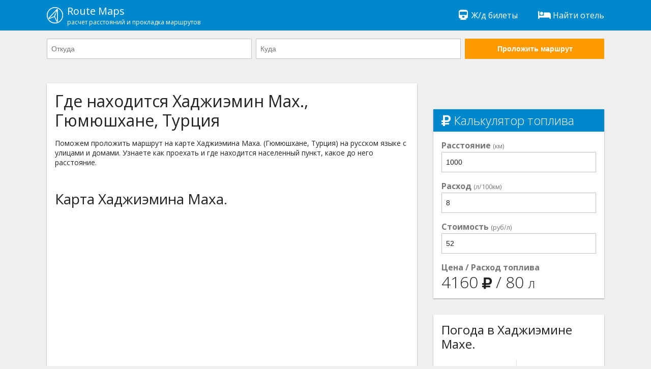

--- FILE ---
content_type: text/html; charset=UTF-8
request_url: https://routemaps.ru/l/49576-hadzhiemin-mah/
body_size: 3868
content:
<!doctype html>
<html lang="en">
<head>
    <meta charset="utf-8"><meta http-equiv="x-ua-compatible" content="ie=edge"><meta name="viewport" content="width=device-width, initial-scale=1">    
    <meta name="robots" content="index, follow"><meta name="revisit-after" content="7 days"><title>Хаджиэмин Мах. на карте: Гюмюшхане, Турция</title><meta name="description" content="Поможем проложить маршрут на подробной карте Хаджиэмина Маха. (Гюмюшхане, Турция) на русском языке с улицами и домами. Узнаете как проехать и где находится Хаджиэмин Мах., какое расстояние до населенного пункта."><meta name="keywords" content="Хаджиэмин Мах., карта Хаджиэмина Маха., схема проезда, Гюмюшхане, Турция"><meta property="og:site_name" content="RouteMaps.ru"><meta property="og:type" content="website"><meta property="og:image" content="https://routemaps.ru/img/route.png"><meta property="og:url" content="https://routemaps.ru/l/49576-hadzhiemin-mah/"><meta property="og:title" content="Хаджиэмин Мах. на карте: Гюмюшхане, Турция"><meta property="og:description" content="Поможем проложить маршрут на подробной карте Хаджиэмина Маха. (Гюмюшхане, Турция) на русском языке с улицами и домами. Узнаете как проехать и где находится Хаджиэмин Мах., какое расстояние до населенного пункта."><link rel="canonical" href="//routemaps.ru/l/49576-hadzhiemin-mah/"/><link rel="apple-touch-icon" sizes="57x57" href="/img/apple-icon-57x57.png"><link rel="apple-touch-icon" sizes="60x60" href="/img/apple-icon-60x60.png"><link rel="apple-touch-icon" sizes="72x72" href="/img/apple-icon-72x72.png"><link rel="apple-touch-icon" sizes="76x76" href="/img/apple-icon-76x76.png"><link rel="apple-touch-icon" sizes="114x114" href="/img/apple-icon-114x114.png"><link rel="apple-touch-icon" sizes="120x120" href="/img/apple-icon-120x120.png"><link rel="apple-touch-icon" sizes="144x144" href="/img/apple-icon-144x144.png"><link rel="apple-touch-icon" sizes="152x152" href="/img/apple-icon-152x152.png"><link rel="apple-touch-icon" sizes="180x180" href="/img/apple-icon-180x180.png"><link rel="icon" type="image/png" sizes="192x192"  href="/img/android-icon-192x192.png"><link rel="icon" type="image/png" sizes="32x32" href="/img/favicon-32x32.png"><link rel="icon" type="image/png" sizes="96x96" href="/img/favicon-96x96.png"><link rel="icon" type="image/png" sizes="16x16" href="/img/favicon-16x16.png"><link rel="manifest" href="/img/manifest.json"><meta name="msapplication-TileColor" content="#ffffff"><meta name="msapplication-TileImage" content="/img/ms-icon-144x144.png"><meta name="theme-color" content="#ffffff"> <link rel="shortcut icon" href="/favicon.ico" type="image/x-icon"><link rel="icon" href="/favicon.ico" type="image/x-icon">
<link rel="stylesheet" href="/css/main.css"><script> 
        WebFontConfig = {
            google: {
                families: ['Open+Sans:300,400,700']
            },
            timeout: 3000
        };
    </script>
	<!-- Global site tag (gtag.js) - Google Analytics -->
<!-- Yandex.RTB -->
<script>window.yaContextCb=window.yaContextCb||[]</script>
<script src="https://yandex.ru/ads/system/context.js" async></script>
<!-- Yandex.RTB R-A-2575978-3 -->
<script>window.yaContextCb.push(()=>{
  Ya.Context.AdvManager.render({
    type: 'floorAd',
    blockId: 'R-A-2575978-3'
  })
})</script>
</head>
<body>
<div class="l-main"><div class="l-main__item l-main__item--header">
        <div class="h-content">
    <div class="l-header">
        <a href="/" class="l-header__logo" title="Проложить маршрут"><img src="/img/logo.png" alt="Навигатор онлайн - проложить маршрут на карте от и до">
            <div>Route Maps
                <small>расчет расстояний и прокладка маршрутов</small>
            </div>
        </a>
        
     
        
        <div class="l-header__btn js-header-menu__btn">
            <span></span>
            <span></span>
            <span></span>
        </div>
        <ul class="l-header__list js-header-menu__box">  
          
			<li class="l-header__list-item"><a href="https://tp.media/click?shmarker=474199&promo_id=6757&source_type=link&type=click&campaign_id=193&trs=259095" target="_blank" rel="nofollow"><i class="fa fa-fw fa-train"></i>
                 Ж/д билеты</a></li>
            <li class="l-header__list-item"><a href="https://tp.media/click?shmarker=474199&promo_id=5512&source_type=link&type=click&campaign_id=193&trs=259095" target="_blank" rel="nofollow"><i class="fa fa-fw fa-bed"></i>
                 Найти отель</a></li>
        </ul>
    </div>
</div>    </div>
            <div class="l-main__item">
            <div class="h-content">
                <div class="l-header__form">
                    <div class="l-header__form-content js-header__form-content">
                        <form class="c-form c-form--inline-468 js-header-form" action="/get-directions" method="get">

    <div class="c-form__item c-form__item--inline-468">

        <input type="text"
               class="c-form__input js-route-form__locality"
               id="js-route-form__input-city--from"
               placeholder="Откуда"
               autocomplete="off"
               name="city-start">

        <input type="hidden"
               id="js-route-form__input-city-id--from"
               name="city-start-id">

        <ul class="c-form__list"
            id="js-route-form__list-city--from">
        </ul>

    </div>

    <div class="c-form__item c-form__item--inline-468">

        <input type="text"
               class="c-form__input js-route-form__locality"
               id="js-route-form__input-city--to"
               placeholder="Куда"
               autocomplete="off"
               name="city-end">

        <input type="hidden"
               id="js-route-form__input-city-id--to"
               name="city-end-id">

        <ul class="c-form__list"
            id="js-route-form__list-city--to">
        </ul>

    </div>

    <div class="c-form__item c-form__item--inline-468 fixed">

        <button class="c-form__input c-form__input--submit-accent" type="submit">Проложить маршрут</button>

    </div>

</form>                    </div><div class="l-header__form-btn">
                        <div class="c-form__input c-form__input--submit js-header__form-btn">
                            Проложить новый маршрут
                        </div></div></div></div></div> 
        <!-- <div class="h-content"><center>
<div id="yandex_rtb_R-A-2575978-1" style="display: inline-block;"></div>
</center></div> -->    <main class="l-main__item l-main__item--main">
         
<div class="h-content">
    <article class="l-article">
        <div class="l-article__item l-article__item--728">
            <div class="l-article__white">
                <header class="l-article__section">
                    <h1>Где находится Хаджиэмин Мах., Гюмюшхане, Турция</h1>
                    <p>Поможем проложить маршрут на карте Хаджиэмина Маха. (Гюмюшхане, Турция) на русском языке с улицами и домами. Узнаете как проехать и где находится населенный пункт, какое до него расстояние.</p>
                </header>
                <div class="l-article__section l-article__section--ads">
                <!-- Yandex.RTB R-A-2575978-7 -->
<div id="yandex_rtb_R-A-2575978-7"></div>
<script>window.yaContextCb.push(()=>{
  Ya.Context.AdvManager.render({
    renderTo: 'yandex_rtb_R-A-2575978-7',
    blockId: 'R-A-2575978-7'
  })
})</script>
                </div>
				 <section class="l-article__section">
                        <h2>Карта Хаджиэмина Маха.</h2>
				</section>		
                <div class="l-article__map" id="js-map-box"></div>
                <div class="l-article__section l-article__section--ads"><br>
                  <!-- Yandex.RTB R-A-2575978-8 -->
<div id="yandex_rtb_R-A-2575978-8"></div>
<script>window.yaContextCb.push(()=>{
  Ya.Context.AdvManager.render({
    renderTo: 'yandex_rtb_R-A-2575978-8',
    blockId: 'R-A-2575978-8'
  })
})</script>
                    </div>
                                                            </div>
        </div>
        <div class="l-article__item l-article__item--336">
		<center><div class="l-article__right-section l-article__right-section--ads" style="background-color:#F0F0F0;box-shadow:unset;">
		<!-- Yandex.RTB R-A-2575978-9 -->
<div id="yandex_rtb_R-A-2575978-9" style="display: inline-block;"></div>
<script>window.yaContextCb.push(()=>{
  Ya.Context.AdvManager.render({
    renderTo: 'yandex_rtb_R-A-2575978-9',
    blockId: 'R-A-2575978-9'
  })
})</script>
            </div></center>
            <section class="l-article__right-section">
                <h3 class="l-article__right-header">
                    <i class="fa fa-ruble-sign"></i> Калькулятор топлива</h3>
                <div class="c-form__item">
                    <label class="c-form__label">
                        <b>Расстояние</b>
                        <small>(км)</small>
                    </label>
                    <input class="c-form__input" type="number"
                           value="1000" id="js-calc__distance">
                </div>
                <div class="c-form__item">
                    <label class="c-form__label">
                        <b>Расход</b>
                        <small>(л/100км)</small>
                    </label>
                    <input class="c-form__input" type="text"
                           value="8"
                           id="js-calc__consumption">
                </div>
                <div class="c-form__item">
                    <label class="c-form__label">
                        <b>Стоимость</b>
                        <small>(руб/л)</small>
                    </label>
                    <input class="c-form__input" type="text"
                           value="52"
                           id="js-calc__price">
                </div>
                <div class="c-form__item">
                    <label class="c-form__label">
                        <b>Цена / Расход топлива</b>
                    </label>
                    <div class="c-form__res">
                        <nobr>
                            <span id="js-calc__sum"></span>
                            <small><i class="fa fa-ruble-sign"></i></small>
                        </nobr>
                        /
                        <nobr>
                            <span id="js-calc__consumption-sum"></span>
                            <small>л</small>
                        </nobr>
                    </div>
                </div>
            </section>
      
            <section class="l-article__right-section">
                <h3>Погода в Хаджиэмине Махе.</h3>
                                    <table cellspacing="0" cellpadding="0" width="100%" class="p-route__table">
                        <tr>
                            <td>Температура</td>
                            <td>-6                                &mdash;
                                2                                &#8451;</td>
                        </tr>
                        <tr>
                            <td>Давление</td>
                            <td>765                                &mdash;
                                773                                мм</td>
                        </tr>
                        <tr>
                            <td>Влажность</td>
                            <td>77                                &mdash;
                                93                                %</td>
                        </tr>
                        <tr>
                            <td>Ветер</td>
                            <td>3                                &mdash;
                                4                                м/с</td>
                        </tr>
                    </table>
                            </section>         
        </div>
    </article>
</div>
<script>
    var myPointData = {
        lat: 40.4893,
        lng: 39.4612,
        name: 'Хаджиэмин Мах.',
    };
</script>    </main>
    <div class="l-main__item">
        <footer class="l-footer">
    <div class="h-content">
        <div class="l-footer__box">
            <div class="l-footer__item">
                &copy;
                <a href="//routemaps.ru/">
                    Проложить маршрут</a>
                2018-2026. Все права защищены. Сервис работает на основе API Яндекс Карт. Копирование материалов запрещено.
           <br>
                <nobr><a href="/all-routes/" style="text-decoration:underline;">Популярные маршруты</a></nobr>
                                    &nbsp;&nbsp;&nbsp;&nbsp;
                    <nobr><a href="/pages/buy-aeroticket/" style="text-decoration:underline;">
                        Авиабилеты недорого</a></nobr>
                                    &nbsp;&nbsp;&nbsp;&nbsp;
                    <nobr><a href="/pages/contact-us/" style="text-decoration:underline;">
                        Контакты</a></nobr>
                                    &nbsp;&nbsp;&nbsp;&nbsp;
                    <nobr><a href="/pages/privacy-policy/" style="text-decoration:underline;">
                        Пользовательское соглашение</a></nobr>
                            </div>
        </div>
    </div>
</footer>
    </div></div>
<div class="c-alert js-alert">
    <div class="js-alert__content"></div>
    <div class="close">Кликните / тапните, чтобы закрыть</div>
	<br><br>	
</div>
<script defer src="https://api-maps.yandex.ru/2.1/?apikey=3907f4c7-7da3-418b-ba56-388633554155&lang=ru_RU"></script>
<script defer src="/js/main.js"></script>
<!-- Yandex.Metrika counter -->
<script defer type="text/javascript" >
   (function(m,e,t,r,i,k,a){m[i]=m[i]||function(){(m[i].a=m[i].a||[]).push(arguments)};
   m[i].l=1*new Date();k=e.createElement(t),a=e.getElementsByTagName(t)[0],k.async=1,k.src=r,a.parentNode.insertBefore(k,a)})
   (window, document, "script", "https://mc.yandex.ru/metrika/tag.js", "ym");

   ym(94561595, "init", {
        clickmap:true,
        trackLinks:true,
        accurateTrackBounce:true,
        webvisor:true
   });
</script>
<noscript><div><img src="https://mc.yandex.ru/watch/94561595" style="position:absolute; left:-9999px;" alt="" /></div></noscript>
<!-- /Yandex.Metrika counter -->
</body>
</html>
